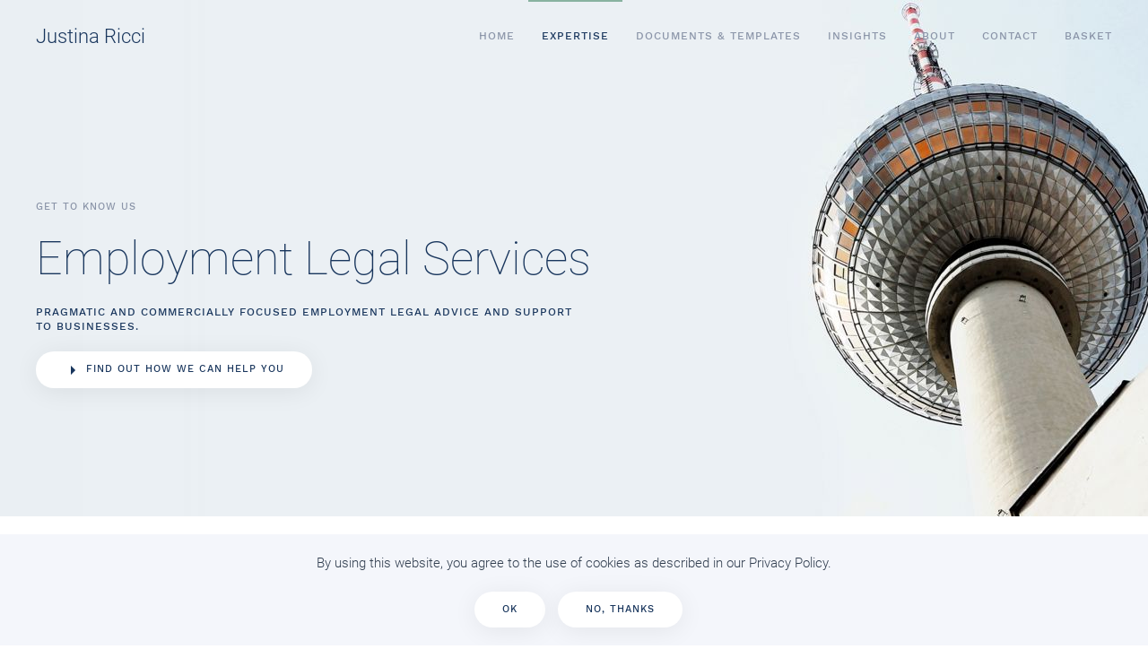

--- FILE ---
content_type: text/html; charset=UTF-8
request_url: https://www.justinaricci.com/services/employment/legal-advice/
body_size: 13101
content:
<!DOCTYPE html>
<html lang="en-GB">
    <head>
        <meta charset="UTF-8">
        <meta http-equiv="X-UA-Compatible" content="IE=edge">
        <meta name="viewport" content="width=device-width, initial-scale=1">
        <link rel="shortcut icon" href="/wp-content/uploads/2020/03/favicon.png">
        <link rel="apple-touch-icon" href="/wp-content/uploads/2020/03/logo-apple.png">
                <title>Legal Advice &#8211; Justina Ricci</title>
<script>window._wca = window._wca || [];</script>
<link rel='dns-prefetch' href='//stats.wp.com' />
<link rel='dns-prefetch' href='//s.w.org' />
<link rel="alternate" type="application/rss+xml" title="Justina Ricci &raquo; Feed" href="https://www.justinaricci.com/feed/" />
<link rel="alternate" type="application/rss+xml" title="Justina Ricci &raquo; Comments Feed" href="https://www.justinaricci.com/comments/feed/" />
		<script type="text/javascript">
			window._wpemojiSettings = {"baseUrl":"https:\/\/s.w.org\/images\/core\/emoji\/13.0.1\/72x72\/","ext":".png","svgUrl":"https:\/\/s.w.org\/images\/core\/emoji\/13.0.1\/svg\/","svgExt":".svg","source":{"concatemoji":"https:\/\/www.justinaricci.com\/wp-includes\/js\/wp-emoji-release.min.js?ver=5.6.16"}};
			!function(e,a,t){var n,r,o,i=a.createElement("canvas"),p=i.getContext&&i.getContext("2d");function s(e,t){var a=String.fromCharCode;p.clearRect(0,0,i.width,i.height),p.fillText(a.apply(this,e),0,0);e=i.toDataURL();return p.clearRect(0,0,i.width,i.height),p.fillText(a.apply(this,t),0,0),e===i.toDataURL()}function c(e){var t=a.createElement("script");t.src=e,t.defer=t.type="text/javascript",a.getElementsByTagName("head")[0].appendChild(t)}for(o=Array("flag","emoji"),t.supports={everything:!0,everythingExceptFlag:!0},r=0;r<o.length;r++)t.supports[o[r]]=function(e){if(!p||!p.fillText)return!1;switch(p.textBaseline="top",p.font="600 32px Arial",e){case"flag":return s([127987,65039,8205,9895,65039],[127987,65039,8203,9895,65039])?!1:!s([55356,56826,55356,56819],[55356,56826,8203,55356,56819])&&!s([55356,57332,56128,56423,56128,56418,56128,56421,56128,56430,56128,56423,56128,56447],[55356,57332,8203,56128,56423,8203,56128,56418,8203,56128,56421,8203,56128,56430,8203,56128,56423,8203,56128,56447]);case"emoji":return!s([55357,56424,8205,55356,57212],[55357,56424,8203,55356,57212])}return!1}(o[r]),t.supports.everything=t.supports.everything&&t.supports[o[r]],"flag"!==o[r]&&(t.supports.everythingExceptFlag=t.supports.everythingExceptFlag&&t.supports[o[r]]);t.supports.everythingExceptFlag=t.supports.everythingExceptFlag&&!t.supports.flag,t.DOMReady=!1,t.readyCallback=function(){t.DOMReady=!0},t.supports.everything||(n=function(){t.readyCallback()},a.addEventListener?(a.addEventListener("DOMContentLoaded",n,!1),e.addEventListener("load",n,!1)):(e.attachEvent("onload",n),a.attachEvent("onreadystatechange",function(){"complete"===a.readyState&&t.readyCallback()})),(n=t.source||{}).concatemoji?c(n.concatemoji):n.wpemoji&&n.twemoji&&(c(n.twemoji),c(n.wpemoji)))}(window,document,window._wpemojiSettings);
		</script>
		<style type="text/css">
img.wp-smiley,
img.emoji {
	display: inline !important;
	border: none !important;
	box-shadow: none !important;
	height: 1em !important;
	width: 1em !important;
	margin: 0 .07em !important;
	vertical-align: -0.1em !important;
	background: none !important;
	padding: 0 !important;
}
</style>
	<link rel='stylesheet' id='flick-css'  href='https://www.justinaricci.com/wp-content/plugins/mailchimp//css/flick/flick.css?ver=5.6.16' type='text/css' media='all' />
<link rel='stylesheet' id='mailchimpSF_main_css-css'  href='https://www.justinaricci.com/?mcsf_action=main_css&#038;ver=5.6.16' type='text/css' media='all' />
<!--[if IE]>
<link rel='stylesheet' id='mailchimpSF_ie_css-css'  href='https://www.justinaricci.com/wp-content/plugins/mailchimp/css/ie.css?ver=5.6.16' type='text/css' media='all' />
<![endif]-->
<link rel='stylesheet' id='wp-block-library-css'  href='https://www.justinaricci.com/wp-includes/css/dist/block-library/style.min.css?ver=5.6.16' type='text/css' media='all' />
<style id='wp-block-library-inline-css' type='text/css'>
.has-text-align-justify{text-align:justify;}
</style>
<link rel='stylesheet' id='wc-block-vendors-style-css'  href='https://www.justinaricci.com/wp-content/plugins/woocommerce/packages/woocommerce-blocks/build/vendors-style.css?ver=4.0.0' type='text/css' media='all' />
<link rel='stylesheet' id='wc-block-style-css'  href='https://www.justinaricci.com/wp-content/plugins/woocommerce/packages/woocommerce-blocks/build/style.css?ver=4.0.0' type='text/css' media='all' />
<link rel='stylesheet' id='wk-styles-css'  href='https://www.justinaricci.com/wp-content/plugins/widgetkit/cache/wk-styles-f93a43a6.css?ver=5.6.16' type='text/css' media='all' />
<link rel='stylesheet' id='woocommerce-layout-css'  href='https://www.justinaricci.com/wp-content/plugins/woocommerce/assets/css/woocommerce-layout.css?ver=4.9.2' type='text/css' media='all' />
<style id='woocommerce-layout-inline-css' type='text/css'>

	.infinite-scroll .woocommerce-pagination {
		display: none;
	}
</style>
<link rel='stylesheet' id='woocommerce-smallscreen-css'  href='https://www.justinaricci.com/wp-content/plugins/woocommerce/assets/css/woocommerce-smallscreen.css?ver=4.9.2' type='text/css' media='only screen and (max-width: 768px)' />
<style id='woocommerce-inline-inline-css' type='text/css'>
.woocommerce form .form-row .required { visibility: visible; }
</style>
<link rel='stylesheet' id='wpforms-full-css'  href='https://www.justinaricci.com/wp-content/plugins/wpforms-lite/assets/css/wpforms-full.min.css?ver=1.6.4.1' type='text/css' media='all' />
<link rel='stylesheet' id='jetpack_css-css'  href='https://www.justinaricci.com/wp-content/plugins/jetpack/css/jetpack.css?ver=9.4.4' type='text/css' media='all' />
<link href="https://www.justinaricci.com/wp-content/themes/yootheme/css/theme.1.css?ver=1636649435" rel="stylesheet">
<script type='text/javascript' src='https://www.justinaricci.com/wp-includes/js/jquery/jquery.min.js?ver=3.5.1' id='jquery-core-js'></script>
<script type='text/javascript' src='https://www.justinaricci.com/wp-includes/js/jquery/jquery-migrate.min.js?ver=3.3.2' id='jquery-migrate-js'></script>
<script type='text/javascript' src='https://usercontent.one/wp/www.justinaricci.com/wp-content/plugins/mailchimp//js/scrollTo.js?ver=1.5.7' id='jquery_scrollto-js'></script>
<script type='text/javascript' src='https://www.justinaricci.com/wp-includes/js/jquery/jquery.form.min.js?ver=4.2.1' id='jquery-form-js'></script>
<script type='text/javascript' id='mailchimpSF_main_js-js-extra'>
/* <![CDATA[ */
var mailchimpSF = {"ajax_url":"https:\/\/www.justinaricci.com\/"};
/* ]]> */
</script>
<script type='text/javascript' src='https://usercontent.one/wp/www.justinaricci.com/wp-content/plugins/mailchimp//js/mailchimp.js?ver=1.5.7' id='mailchimpSF_main_js-js'></script>
<script type='text/javascript' src='https://www.justinaricci.com/wp-includes/js/jquery/ui/core.min.js?ver=1.12.1' id='jquery-ui-core-js'></script>
<script type='text/javascript' src='https://usercontent.one/wp/www.justinaricci.com/wp-content/plugins/mailchimp//js/datepicker.js?ver=5.6.16' id='datepicker-js'></script>
<script type='text/javascript' src='https://usercontent.one/wp/www.justinaricci.com/wp-content/plugins/widgetkit/cache/uikit2-7a382107.js?ver=5.6.16' id='uikit2-js'></script>
<script type='text/javascript' src='https://usercontent.one/wp/www.justinaricci.com/wp-content/plugins/widgetkit/cache/wk-scripts-bd08e4b8.js?ver=5.6.16' id='wk-scripts-js'></script>
<script defer type='text/javascript' src='https://stats.wp.com/s-202604.js' id='woocommerce-analytics-js'></script>
<link rel="https://api.w.org/" href="https://www.justinaricci.com/wp-json/" /><link rel="alternate" type="application/json" href="https://www.justinaricci.com/wp-json/wp/v2/pages/619" /><link rel="EditURI" type="application/rsd+xml" title="RSD" href="https://www.justinaricci.com/xmlrpc.php?rsd" />
<link rel="wlwmanifest" type="application/wlwmanifest+xml" href="https://www.justinaricci.com/wp-includes/wlwmanifest.xml" /> 
<meta name="generator" content="WordPress 5.6.16" />
<meta name="generator" content="WooCommerce 4.9.2" />
<link rel="canonical" href="https://www.justinaricci.com/services/employment/legal-advice/" />
<link rel='shortlink' href='https://www.justinaricci.com/?p=619' />
<link rel="alternate" type="application/json+oembed" href="https://www.justinaricci.com/wp-json/oembed/1.0/embed?url=https%3A%2F%2Fwww.justinaricci.com%2Fservices%2Femployment%2Flegal-advice%2F" />
<link rel="alternate" type="text/xml+oembed" href="https://www.justinaricci.com/wp-json/oembed/1.0/embed?url=https%3A%2F%2Fwww.justinaricci.com%2Fservices%2Femployment%2Flegal-advice%2F&#038;format=xml" />
<script type="text/javascript">
        jQuery(function($) {
            $('.date-pick').each(function() {
                var format = $(this).data('format') || 'mm/dd/yyyy';
                format = format.replace(/yyyy/i, 'yy');
                $(this).datepicker({
                    autoFocusNextInput: true,
                    constrainInput: false,
                    changeMonth: true,
                    changeYear: true,
                    beforeShow: function(input, inst) { $('#ui-datepicker-div').addClass('show'); },
                    dateFormat: format.toLowerCase(),
                });
            });
            d = new Date();
            $('.birthdate-pick').each(function() {
                var format = $(this).data('format') || 'mm/dd';
                format = format.replace(/yyyy/i, 'yy');
                $(this).datepicker({
                    autoFocusNextInput: true,
                    constrainInput: false,
                    changeMonth: true,
                    changeYear: false,
                    minDate: new Date(d.getFullYear(), 1-1, 1),
                    maxDate: new Date(d.getFullYear(), 12-1, 31),
                    beforeShow: function(input, inst) { $('#ui-datepicker-div').removeClass('show'); },
                    dateFormat: format.toLowerCase(),
                });

            });

        });
    </script>

<script type="text/javascript">
	var _swaMa=["554050049"];"undefined"==typeof sw&&!function(e,s,a){function t(){for(;o[0]&&"loaded"==o[0][d];)i=o.shift(),i[w]=!c.parentNode.insertBefore(i,c)}for(var r,n,i,o=[],c=e.scripts[0],w="onreadystatechange",d="readyState";r=a.shift();)n=e.createElement(s),"async"in c?(n.async=!1,e.head.appendChild(n)):c[d]?(o.push(n),n[w]=t):e.write("<"+s+' src="'+r+'" defer></'+s+">"),n.src=r}(document,"script",["//analytics.sitewit.com/v3/"+_swaMa[0]+"/sw.js"]);
</script>
<style type='text/css'>img#wpstats{display:none}</style>	<noscript><style>.woocommerce-product-gallery{ opacity: 1 !important; }</style></noscript>
	<script src="https://usercontent.one/wp/www.justinaricci.com/wp-content/themes/yootheme/vendor/yootheme/theme-analytics/app/analytics.min.js?ver=2.3.29" defer></script>
<script src="https://usercontent.one/wp/www.justinaricci.com/wp-content/themes/yootheme/vendor/yootheme/theme-cookie/app/cookie.min.js?ver=2.3.29" defer></script>
<script src="https://usercontent.one/wp/www.justinaricci.com/wp-content/themes/yootheme/vendor/assets/uikit/dist/js/uikit.min.js?ver=2.3.29"></script>
<script src="https://usercontent.one/wp/www.justinaricci.com/wp-content/themes/yootheme/vendor/assets/uikit/dist/js/uikit-icons-horizon.min.js?ver=2.3.29"></script>
<script src="https://usercontent.one/wp/www.justinaricci.com/wp-content/themes/yootheme/js/theme.js?ver=2.3.29"></script>
<script>var $theme = {"google_analytics":"UA-158350642-1","google_analytics_anonymize":"","cookie":{"mode":"consent","template":"<div class=\"tm-cookie-banner uk-section uk-section-xsmall uk-section-muted uk-position-bottom uk-position-fixed uk-position-z-index\">\n        <div class=\"uk-container uk-container-expand uk-text-center\">\n\n            <p>By using this website, you agree to the use of cookies as described in our Privacy Policy.<\/p>\n                            <button type=\"button\" class=\"js-accept uk-button uk-button-default uk-margin-small-left\" data-uk-toggle=\"target: !.uk-section; animation: true\">Ok<\/button>\n            \n                        <button type=\"button\" class=\"js-reject uk-button uk-button-default uk-margin-small-left\" data-uk-toggle=\"target: !.uk-section; animation: true\">No, Thanks<\/button>\n            \n        <\/div>\n    <\/div>","position":"bottom"}};</script>
    </head>
    <body class="page-template-default page page-id-619 page-child parent-pageid-233  theme-yootheme woocommerce-no-js">

        
        
        <div class="tm-page">

                        
<div class="tm-header-mobile uk-hidden@s">


    <div class="uk-navbar-container">
        <nav uk-navbar>

                        <div class="uk-navbar-left">

                
                                <a class="uk-navbar-toggle" href="#tm-mobile" uk-toggle>
                    <div uk-navbar-toggle-icon></div>
                                    </a>
                
                
            </div>
            
                        <div class="uk-navbar-center">
                
<a href="https://www.justinaricci.com" class="uk-navbar-item uk-logo">
    Justina Ricci</a>
                            </div>
            
            
        </nav>
    </div>

    

<div id="tm-mobile" uk-offcanvas mode="slide" overlay>
    <div class="uk-offcanvas-bar">

        <button class="uk-offcanvas-close" type="button" uk-close></button>

        
            
<div class="uk-child-width-1-1" uk-grid>    <div>
<div class="uk-panel">

    
    
<ul class="uk-nav uk-nav-default">
    
	<li><a href="https://www.justinaricci.com" class=" menu-item menu-item-type-custom menu-item-object-custom menu-item-home">Home</a></li>
	<li class="uk-active uk-parent"><a class=" menu-item menu-item-type-custom menu-item-object-custom menu-item-has-children">Expertise</a>
	<ul class="uk-nav-sub">

		<li class="uk-active"><a href="https://www.justinaricci.com/services/employment/" class=" menu-item menu-item-type-post_type menu-item-object-page current-page-ancestor">Employment</a></li>
		<li><a href="https://www.justinaricci.com/services/e-commerce/" class=" menu-item menu-item-type-post_type menu-item-object-page">E-Commerce</a></li>
		<li><a href="https://www.justinaricci.com/services/commercial/" class=" menu-item menu-item-type-post_type menu-item-object-page">Commercial</a></li>
		<li><a href="https://www.justinaricci.com/services/dataprotection/" class=" menu-item menu-item-type-post_type menu-item-object-page">Data Protection</a></li>
		<li><a href="https://www.justinaricci.com/start-up-hub/" class=" menu-item menu-item-type-post_type menu-item-object-page">Start Up Hub</a></li></ul></li>
	<li class="uk-parent"><a href="https://www.justinaricci.com/shop/" class=" menu-item menu-item-type-post_type menu-item-object-page menu-item-has-children">Documents & Templates</a>
	<ul class="uk-nav-sub">

		<li><a href="https://www.justinaricci.com/industry/legal/" class=" menu-item menu-item-type-post_type menu-item-object-page">Legal Sector</a></li>
		<li><a href="https://www.justinaricci.com/industry/medical/" class=" menu-item menu-item-type-post_type menu-item-object-page">Medical Sector</a></li>
		<li><a href="https://www.justinaricci.com/industry/education/" class=" menu-item menu-item-type-post_type menu-item-object-page">Education Sector</a></li>
		<li><a href="https://www.justinaricci.com/industry/e-commerce/" class=" menu-item menu-item-type-post_type menu-item-object-page">E-Commerce</a></li>
		<li><a href="https://www.justinaricci.com/industry/charities/" class=" menu-item menu-item-type-post_type menu-item-object-page">Charities</a></li></ul></li>
	<li><a href="https://www.justinaricci.com/insights/" class=" menu-item menu-item-type-post_type menu-item-object-page">Insights</a></li>
	<li><a href="https://www.justinaricci.com/about/" class=" menu-item menu-item-type-post_type menu-item-object-page">About</a></li>
	<li><a href="https://www.justinaricci.com/contact/" class=" menu-item menu-item-type-post_type menu-item-object-page">Contact</a></li>
	<li><a href="https://www.justinaricci.com/basket/" class=" menu-item menu-item-type-post_type menu-item-object-page">Basket</a></li></ul>

</div>
</div></div>
            
    </div>
</div>

</div>


<div class="tm-header uk-visible@s" uk-header>



        <div uk-sticky media="@s" show-on-up animation="uk-animation-slide-top" cls-active="uk-navbar-sticky" sel-target=".uk-navbar-container">
    
        <div class="uk-navbar-container">

            <div class="uk-container uk-container-expand">
                <nav class="uk-navbar" uk-navbar="{&quot;align&quot;:&quot;left&quot;,&quot;boundary&quot;:&quot;!.uk-navbar-container&quot;,&quot;dropbar&quot;:true,&quot;dropbar-anchor&quot;:&quot;!.uk-navbar-container&quot;,&quot;dropbar-mode&quot;:&quot;slide&quot;}">

                                        <div class="uk-navbar-left">

                                                    
<a href="https://www.justinaricci.com" class="uk-navbar-item uk-logo">
    Justina Ricci</a>
                                                    
                        
                    </div>
                    
                    
                                        <div class="uk-navbar-right">

                                                    
<ul class="uk-navbar-nav">
    
	<li><a href="https://www.justinaricci.com" class=" menu-item menu-item-type-custom menu-item-object-custom menu-item-home">Home</a></li>
	<li class="uk-active uk-parent"><a class=" menu-item menu-item-type-custom menu-item-object-custom menu-item-has-children">Expertise</a>
	<div class="uk-navbar-dropdown"><div class="uk-navbar-dropdown-grid uk-child-width-1-1" uk-grid><div><ul class="uk-nav uk-navbar-dropdown-nav">

		<li class="uk-active"><a href="https://www.justinaricci.com/services/employment/" class=" menu-item menu-item-type-post_type menu-item-object-page current-page-ancestor">Employment</a></li>
		<li><a href="https://www.justinaricci.com/services/e-commerce/" class=" menu-item menu-item-type-post_type menu-item-object-page">E-Commerce</a></li>
		<li><a href="https://www.justinaricci.com/services/commercial/" class=" menu-item menu-item-type-post_type menu-item-object-page">Commercial</a></li>
		<li><a href="https://www.justinaricci.com/services/dataprotection/" class=" menu-item menu-item-type-post_type menu-item-object-page">Data Protection</a></li>
		<li><a href="https://www.justinaricci.com/start-up-hub/" class=" menu-item menu-item-type-post_type menu-item-object-page">Start Up Hub</a></li></ul></div></div></div></li>
	<li class="uk-parent"><a href="https://www.justinaricci.com/shop/" class=" menu-item menu-item-type-post_type menu-item-object-page menu-item-has-children">Documents & Templates</a>
	<div class="uk-navbar-dropdown"><div class="uk-navbar-dropdown-grid uk-child-width-1-1" uk-grid><div><ul class="uk-nav uk-navbar-dropdown-nav">

		<li><a href="https://www.justinaricci.com/industry/legal/" class=" menu-item menu-item-type-post_type menu-item-object-page">Legal Sector</a></li>
		<li><a href="https://www.justinaricci.com/industry/medical/" class=" menu-item menu-item-type-post_type menu-item-object-page">Medical Sector</a></li>
		<li><a href="https://www.justinaricci.com/industry/education/" class=" menu-item menu-item-type-post_type menu-item-object-page">Education Sector</a></li>
		<li><a href="https://www.justinaricci.com/industry/e-commerce/" class=" menu-item menu-item-type-post_type menu-item-object-page">E-Commerce</a></li>
		<li><a href="https://www.justinaricci.com/industry/charities/" class=" menu-item menu-item-type-post_type menu-item-object-page">Charities</a></li></ul></div></div></div></li>
	<li><a href="https://www.justinaricci.com/insights/" class=" menu-item menu-item-type-post_type menu-item-object-page">Insights</a></li>
	<li><a href="https://www.justinaricci.com/about/" class=" menu-item menu-item-type-post_type menu-item-object-page">About</a></li>
	<li><a href="https://www.justinaricci.com/contact/" class=" menu-item menu-item-type-post_type menu-item-object-page">Contact</a></li>
	<li><a href="https://www.justinaricci.com/basket/" class=" menu-item menu-item-type-post_type menu-item-object-page">Basket</a></li></ul>
                        
                        
                    </div>
                    
                </nav>
            </div>

        </div>

        </div>
    





</div>
            
            
            <!-- Builder #page -->
<div class="uk-section-default uk-dark" tm-header-transparent="dark">
        <div data-src="/wp-content/themes/yootheme/cache/company-header-83a513fa.jpeg" data-srcset="/wp-content/themes/yootheme/cache/company-header-fc1919f1.jpeg 768w, /wp-content/themes/yootheme/cache/company-header-3dc3ff18.jpeg 1024w, /wp-content/themes/yootheme/cache/company-header-5d7b86b6.jpeg 1366w, /wp-content/themes/yootheme/cache/company-header-ee4b0888.jpeg 1600w, /wp-content/themes/yootheme/cache/company-header-f068c3f7.jpeg 1920w, /wp-content/themes/yootheme/cache/company-header-83a513fa.jpeg 2560w" data-sizes="(min-width: 2560px) 2560px" uk-img class="uk-background-norepeat uk-background-center-center uk-section uk-flex uk-flex-middle" uk-height-viewport="offset-top: true; offset-bottom: 20;">    
        
        
        
                        <div class="uk-width-1-1">
            
                                <div class="uk-container">                
                                        <div class="tm-header-placeholder uk-margin-remove-adjacent"></div>                    
                    <div class="tm-grid-expand uk-child-width-1-1 uk-grid-margin" uk-grid>
<div class="uk-dark uk-width-1-1@m">
    
        
            
            
                <div class="uk-panel uk-text-meta uk-margin uk-text-center"><p style="text-align: left;">Get to know us</p></div>
<h1 class="uk-heading-small uk-margin-remove-top uk-text-left">        Employment Legal Services    </h1><div class="uk-panel uk-margin uk-width-xlarge uk-text-left"><h5 style="text-align: left;">PRAGMATIC AND COMMERCIALLY FOCUSED EMPLOYMENT LEGAL ADVICE AND SUPPORT TO BUSINESSES.</h5></div>
<div class="uk-margin uk-text-left">
    
    
        
        
<a class="el-content uk-button uk-button-default" href="#" target="_blank" uk-scroll>

        <span uk-icon="triangle-right"></span>
    
    <span class="uk-text-middle">Find out how we can help you</span>

    

</a>


        
    
    
</div>

            
        
    
</div>
</div>
                                </div>
                
                        </div>
            
        
        </div>
    
</div>

<div class="uk-section-default uk-section" uk-scrollspy="target: [uk-scrollspy-class]; cls: uk-animation-slide-top-small; delay: 200;">
    
        
        
        
            
                                <div class="uk-container">                
                    
                    <div class="tm-grid-expand uk-margin-large" uk-grid>
<div class="uk-width-1-2@m">
    
        
            
            
                
<h1 class="uk-h2" uk-scrollspy-class>        Employment Services <br />for your business    </h1><div class="uk-panel uk-margin" uk-scrollspy-class><p>Share this page</p></div>
<div class="uk-margin" uk-scrollspy-class>    <div class="uk-child-width-auto uk-grid-small" uk-grid>
            <div>
<a class="el-link uk-icon-button" rel="noreferrer" href="https://twitter.com" uk-icon="icon: twitter;"></a></div>
            <div>
<a class="el-link uk-icon-button" rel="noreferrer" href="https://facebook.com" uk-icon="icon: facebook;"></a></div>
            <div>
<a class="el-link uk-icon-button" rel="noreferrer" href="https://www.youtube.com" uk-icon="icon: youtube;"></a></div>
    
    </div></div>
            
        
    
</div>

<div class="uk-width-1-2@m">
    
        
            
            
                <div class="uk-panel uk-margin" uk-scrollspy-class><p>We explain the legal implications of employment issues clearly and concisely. Drawing on many years of experience, and our commercial and strategic expertise, we help our clients to resolve sensitive disputes creatively, and deliver results in line with their commercial or personal objectives. We have acted for a broad range of employers including entrepreneurial start-ups as well established organisations and professional services firms. </p>
<p>Our clients include individuals and companies in education, property, hospitality, leisure, retail, tech and medical industries.</p></div>
<div uk-accordion="collapsible: true;" uk-scrollspy-class>
        <div class="el-item">

        <a class="el-title uk-accordion-title" href="#">How we work</a>

        <div class="uk-accordion-content uk-margin-remove-first-child">            

        <div class="el-content uk-panel uk-margin-top"><div class="column-1">
<p>We aim to get to know you and your business. That is why our first consultation is always free. Although you would be instructing us for business purposes, relationship between a solicitor and a client is one built on trust and interpersonal relationship and so it is important that you feel comfortable and confident in your solicitors ability to take care of your business well.</p>
<p>A lot of the times you may not need to and only a chat will be enough. Alternatively, you may need advice or assistance to deal with the most pressing matter or you may need ongoing support. Whatever your needs we will work together to find the best solution for you and your business if you decide that we are the right fit.</p>
</div></div>        
        </div>        
    </div>
        <div class="el-item">

        <a class="el-title uk-accordion-title" href="#">Our Fees</a>

        <div class="uk-accordion-content uk-margin-remove-first-child">            

        <div class="el-content uk-panel uk-margin-top"><p>Our fees vary depending on your circumstances and your needs. </p>
<p>Where our clients need advice or support we prefer to charge a fixed fee so as to give our clients the peace of mind. We have a fixed price solutions for certain services.</p>
<p>Where you need ongoing support, we find that the best fee arrangement is a retainer, whereby for an agreed monthly fee you have access to unlimited legal advice and support.</p>
<p>Where the circumstances are unpredictable and it is unclear how long it will take for us to deal with the matter, we then may offer you a time based fee arrangement, whereby we charge you for the worked carried out at an agreed hourly rate.</p>
<p>Given our business model, we are able to offer our clients an extremely competitive hourly rate of £150 per hour.</p>
<p>Where we charge you for the services at an hourly rate, we may also offer to cap your fees. i.e. whereby you can spend less, but never more than an agreed amount.</p>
<p>Whatever the fee arrangement, we pride ourselves in being flexible and transparent with our fees  and these will always be agreed from the onset so there are no hidden surprises. </p>
<p>In certain circumstances you may need to pay disbursements i.e. such as counsel fee in litigation. If at all forceable we will give you estimates at the outset</p></div>        
        </div>        
    </div>
        <div class="el-item">

        <a class="el-title uk-accordion-title" href="#">Insights &#038; Updates</a>

        <div class="uk-accordion-content uk-margin-remove-first-child">            

        <div class="el-content uk-panel uk-margin-top">

<div id="wk-grid8e3" class="wk-grid-width-1-1 wk-grid-width-small-1-3 wk-grid-width-medium-1-3 wk-grid-width-large-1-3 wk-grid-width-xlarge-1-3 wk-grid wk-grid-match wk-text-left " data-wk-grid-match="{target:'> div > .wk-panel', row:true}" data-wk-grid-margin >


    <div>
        <div class="wk-panel">

            
            
                        <div class="wk-text-center wk-panel-teaser"><img src="/wp-content/uploads/home-specs.jpg" class=" wk-overlay-scale" alt="Legal Implications of COVID19" width="960" height="520"></div>
            
            
                        <h3 class="wk-panel-title">

                                    Legal Implications of COVID19                
                
            </h3>
            
            
            
                        <div class="wk-margin">20/03/2020</div>
            
            
            
            
        </div>
    </div>


    <div>
        <div class="wk-panel">

            
            
                        <div class="wk-text-center wk-panel-teaser"><img src="/wp-content/uploads/home-specs.jpg" class=" wk-overlay-scale" alt="Fixed Fee" width="960" height="520"></div>
            
            
                        <h3 class="wk-panel-title wk-margin-bottom-remove">

                                    Fixed Fee                
                
            </h3>
            
            
            
            
            
            
            
        </div>
    </div>


    <div>
        <div class="wk-panel">

            
            
                        <div class="wk-text-center wk-panel-teaser"><img src="/wp-content/uploads/home-specs.jpg" class=" wk-overlay-scale" alt="Time Charge" width="960" height="520"></div>
            
            
                        <h3 class="wk-panel-title wk-margin-bottom-remove wk-margin-bottom-remove">

                                    Time Charge                
                
            </h3>
            
            
            
            
            
            
            
        </div>
    </div>


</div>

<script>
(function($){

    // get the images of the gallery and replace it by a canvas of the same size to fix the problem with overlapping images on load.
    $('img[width][height]:not(.wk-overlay-panel)', $('#wk-grid8e3')).each(function() {

        var $img = $(this);

        if (this.width == 'auto' || this.height == 'auto' || !$img.is(':visible')) {
            return;
        }

        var $canvas = $('<canvas class="wk-responsive-width"></canvas>').attr({width:$img.attr('width'), height:$img.attr('height')}),
            img = new Image,
            release = function() {
                $canvas.remove();
                $img.css('display', '');
                release = function(){};
            };

        $img.css('display', 'none').after($canvas);

        $(img).on('load', function(){ release(); });
        setTimeout(function(){ release(); }, 1000);

        img.src = this.src;

    });

})(jQuery);
</script>
</div>        
        </div>        
    </div>
        <div class="el-item">

        <a class="el-title uk-accordion-title" href="#">Contacts</a>

        <div class="uk-accordion-content uk-margin-remove-first-child">            

        <div class="el-content uk-panel uk-margin-top"><p><strong>Email us:</strong></p>
<p>info@justinaricci.com</p>
<p><strong>Call us:</strong></p>
<p>0207 097 4345</p></div>        
        </div>        
    </div>
    
</div>
            
        
    
</div>
</div>
                                </div>
                
            
        
    
</div>

<div class="uk-section-default uk-section uk-section-large" uk-scrollspy="target: [uk-scrollspy-class]; cls: uk-animation-fade; delay: false;">
    
        
        
        
            
                                <div class="uk-container">                
                    
                    <div class="tm-grid-expand uk-grid-divider uk-grid-margin" uk-grid>
<div class="uk-width-1-2@s uk-width-1-4@m">
    
        
            
            
                
<h3 class="uk-h3" uk-scrollspy-class>        Related Services    </h3>
            
        
    
</div>

<div class="uk-width-1-2@s uk-width-1-4@m">
    
        
            
            
                
<ul class="uk-list" uk-scrollspy-class>        <li class="el-item">
    <div class="el-content uk-panel"><a href="#" uk-scroll class="el-link uk-link-muted uk-margin-remove-last-child"><p>Legal Advice.</p></a></div></li>
        <li class="el-item">
    <div class="el-content uk-panel"><a href="#" uk-scroll class="el-link uk-link-muted uk-margin-remove-last-child"><p>HR Support</p></a></div></li>
        <li class="el-item">
    <div class="el-content uk-panel"><a href="#" uk-scroll class="el-link uk-link-muted uk-margin-remove-last-child"><p>Agreements</p></a></div></li>
        <li class="el-item">
    <div class="el-content uk-panel"><a href="#" uk-scroll class="el-link uk-link-muted uk-margin-remove-last-child"><p>Policies</p></a></div></li>
        <li class="el-item">
    <div class="el-content uk-panel"><a href="#" uk-scroll class="el-link uk-link-muted uk-margin-remove-last-child"><p>Data Protection</p></a></div></li>
    </ul>
            
        
    
</div>

<div class="uk-width-1-2@s uk-width-1-4@m">
    
        
            
            
                
<ul class="uk-list" uk-scrollspy-class>        <li class="el-item">
    <div class="el-content uk-panel"><a href="#" uk-scroll class="el-link uk-link-muted uk-margin-remove-last-child"><p>Restructures</p></a></div></li>
        <li class="el-item">
    <div class="el-content uk-panel"><a href="#" uk-scroll class="el-link uk-link-muted uk-margin-remove-last-child"><p>Redundancies</p></a></div></li>
        <li class="el-item">
    <div class="el-content uk-panel"><a href="#" uk-scroll class="el-link uk-link-muted uk-margin-remove-last-child"><p>Restrictive Covenants</p></a></div></li>
        <li class="el-item">
    <div class="el-content uk-panel"><a href="#" uk-scroll class="el-link uk-link-muted uk-margin-remove-last-child"><p>Exit &amp; Settlement </p></a></div></li>
        <li class="el-item">
    <div class="el-content uk-panel"><a href="#" uk-scroll class="el-link uk-link-muted uk-margin-remove-last-child"><p>Disputes</p></a></div></li>
    </ul>
            
        
    
</div>

<div class="uk-width-1-2@s uk-width-1-4@m">
    
        
            
            
                
<ul class="uk-list" uk-scrollspy-class>        <li class="el-item">
    <div class="el-content uk-panel"><a href="#" uk-scroll class="el-link uk-link-muted uk-margin-remove-last-child"><p>Discrimination</p></a></div></li>
        <li class="el-item">
    <div class="el-content uk-panel"><a href="#" uk-scroll class="el-link uk-link-muted uk-margin-remove-last-child"><p>Whistleblowing</p></a></div></li>
        <li class="el-item">
    <div class="el-content uk-panel"><a href="#" uk-scroll class="el-link uk-link-muted uk-margin-remove-last-child"><p>Stress at Work</p></a></div></li>
        <li class="el-item">
    <div class="el-content uk-panel"><a href="#" uk-scroll class="el-link uk-link-muted uk-margin-remove-last-child"><p>Sexual Misconduct</p></a></div></li>
        <li class="el-item">
    <div class="el-content uk-panel"><a href="#" uk-scroll class="el-link uk-link-muted uk-margin-remove-last-child"><p>Covid 19 Support</p></a></div></li>
    </ul>
            
        
    
</div>
</div>
                                </div>
                
            
        
    
</div>

<div class="uk-section-muted uk-section uk-section-large" uk-scrollspy="target: [uk-scrollspy-class]; cls: uk-animation-slide-top-small; delay: false;">
    
        
        
        
            
                                <div class="uk-container">                
                    
                    <div class="tm-grid-expand uk-child-width-1-1 uk-grid-margin" uk-grid>
<div class="uk-width-1-1@m">
    
        
            
            
                
<h1 class="uk-heading-small uk-text-center" uk-scrollspy-class>        Why Instruct Us    </h1><div class="uk-panel uk-margin" uk-scrollspy-class><p style="text-align: center;">Our employment practice covers a wide spectrum of work ranging from advising on documentation to giving strategic advice to clients undergoing restructuring changes, negotiating severance packages and Employment Tribunal work, as well as data protection issues within the employment setting.</p></div>
            
        
    
</div>
</div><div class="tm-grid-expand uk-margin-large" uk-grid>
<div class="uk-width-1-2@m">
    
        
            
            
                
<div class="uk-panel uk-margin-remove-first-child uk-margin" uk-scrollspy-class>
    
                        
                    

        
                <h3 class="el-title uk-margin-top uk-margin-remove-bottom">                        Experience                    </h3>        
        
    
        
        
                <div class="el-content uk-panel uk-margin-top"><p style="text-align: left;">Justina Ricci is a qualified freelance solicitor and is regulated by the Solicitors Regulation Authority. Justina specialises in employment and commercial law. She obtained substantial legal experience by training with and working for a leading London law firm before setting up on her own.</p>
<p>Justina has extensive business experience and her career journey includes running her own business in education and hospitality sectors for over 15 years and consulting a number of clients including those in the financial and legal sector. Justina has two master&#8217;s degrees, in  Organisational Psychology and in Legal Practice.</p></div>        
        
        
        
        
    
</div>
            
        
    
</div>

<div class="uk-width-1-2@m">
    
        
            
            
                
<div class="uk-panel uk-margin-remove-first-child uk-margin" uk-scrollspy-class>
    
                        
                    

        
                <h3 class="el-title uk-margin-top uk-margin-remove-bottom">                        Philosophy                    </h3>        
        
    
        
        
                <div class="el-content uk-panel uk-margin-top"><p>Justina favours a commercially focused approach which helps clients establish long term business relationships which they wish to maintain and cost effectively resolve those which they do not.</p>
<p>Were conflict is unavoidable, Justina is known for her creativity, resolve and tenaciousness and will go out of her way to bring about the resolution that her clients seek.</p>
<p>This, client first approach, makes Justina best positioned to guide and advice clients when they need legal support the most.</p></div>        
        
        
        
        
    
</div>
            
        
    
</div>
</div><div class="tm-grid-expand uk-child-width-1-1 uk-grid-margin" uk-grid>
<div class="uk-width-1-1@m">
    
        
            
            
                <div uk-scrollspy-class>
<div data-wk-slideshow="{autoplay: true ,kenburns: '15s'}">

    <div class="wk-position-relative">

        <ul class="wk-slideshow">
        
            <li style="min-height: 300px;">

                
                                        <h3 class="wk-h3">

                        Liesbeth
                        
                    </h3>
                    
                                        <div class="wk-margin">Justina has been nothing but amazing in helping us with an employment issue. The professional yet personal and kind manner in which she dealt with our case was exactly what we needed. These sorts of issues do not only have a negative feeling on a professional level but are also extremely draining personally, Justina handled this in the best way possible. I would like to thank her again for the help and support, we would never look anywhere else anymore for any employment issue.</div>
                    
                    
                
            </li>

        
            <li style="min-height: 300px;">

                
                                        <h3 class="wk-h3">

                        Miguel Chalabaro, MC Design
                        
                    </h3>
                    
                                        <div class="wk-margin"><blockquote><p>Justina Ricci was very knowledgeable and provided us with sound advice that was to the point. The documents produced were made to meet our precise needs. High level of service, for a very reasonable price. Would highly recommend.</p></blockquote></div>
                    
                    
                
            </li>

        
            <li style="min-height: 300px;">

                
                                        <h3 class="wk-h3">

                        Sarah Deane, Evermore
                        
                    </h3>
                    
                                        <div class="wk-margin"><blockquote><p>Justina was extremely helpful and took the time to explain everything thoroughly to me. She was always on hand for any questions I had and went above and beyond throughout the whole process. I highly recommend her services.</p></blockquote></div>
                    
                    
                
            </li>

        
            <li style="min-height: 300px;">

                
                                        <h3 class="wk-h3">

                        Robert Miles, Beatbox
                        
                    </h3>
                    
                                        <div class="wk-margin"><blockquote><p>Justina Ricci offered excellent advice and support throughout a very stressful process. She was extremely knowledgeable and professional, and made us all feel assured throughout.
</p></blockquote></div>
                    
                    
                
            </li>

                </ul>

        
        
    </div>

        <div class="wk-margin">
        
<ul class="wk-dotnav wk-flex-center">
    <li data-wk-slideshow-item="0"><a href="#">Liesbeth</a></li>
    <li data-wk-slideshow-item="1"><a href="#">Miguel Chalabaro, MC Design</a></li>
    <li data-wk-slideshow-item="2"><a href="#">Sarah Deane, Evermore</a></li>
    <li data-wk-slideshow-item="3"><a href="#">Robert Miles, Beatbox</a></li>
</ul>
    </div>
    
</div>
</div>
            
        
    
</div>
</div>
                                </div>
                
            
        
    
</div>

<div class="uk-section-default uk-section">
    
        
        
        
            
                                <div class="uk-container">                
                    
                    <div class="tm-grid-expand uk-child-width-1-1 uk-grid-margin" uk-grid>
<div class="uk-width-1-1@m">
    
        
            
            
                
<h1 class="uk-heading-small uk-heading-line uk-text-center">        <span>Get in Touch</span>
    </h1><div><div class="wpforms-container wpforms-container-full" id="wpforms-492"><form id="wpforms-form-492" class="wpforms-validate wpforms-form" data-formid="492" method="post" enctype="multipart/form-data" action="/services/employment/legal-advice/" data-token="bc83264ac8e1bb811f527f458149847b"><noscript class="wpforms-error-noscript">Please enable JavaScript in your browser to complete this form.</noscript><div class="wpforms-field-container"><div id="wpforms-492-field_0-container" class="wpforms-field wpforms-field-name" data-field-id="0"><label class="wpforms-field-label" for="wpforms-492-field_0">Name <span class="wpforms-required-label">*</span></label><div class="wpforms-field-row wpforms-field-medium"><div class="wpforms-field-row-block wpforms-first wpforms-one-half"><input type="text" id="wpforms-492-field_0" class="wpforms-field-name-first wpforms-field-required" name="wpforms[fields][0][first]" required><label for="wpforms-492-field_0" class="wpforms-field-sublabel after ">First</label></div><div class="wpforms-field-row-block wpforms-one-half"><input type="text" id="wpforms-492-field_0-last" class="wpforms-field-name-last wpforms-field-required" name="wpforms[fields][0][last]" required><label for="wpforms-492-field_0-last" class="wpforms-field-sublabel after ">Last</label></div></div></div><div id="wpforms-492-field_1-container" class="wpforms-field wpforms-field-email" data-field-id="1"><label class="wpforms-field-label" for="wpforms-492-field_1">Email <span class="wpforms-required-label">*</span></label><input type="email" id="wpforms-492-field_1" class="wpforms-field-medium wpforms-field-required" name="wpforms[fields][1]" required></div><div id="wpforms-492-field_2-container" class="wpforms-field wpforms-field-textarea" data-field-id="2"><label class="wpforms-field-label" for="wpforms-492-field_2">Comment or Message <span class="wpforms-required-label">*</span></label><textarea id="wpforms-492-field_2" class="wpforms-field-medium wpforms-field-required" name="wpforms[fields][2]" required></textarea></div></div><div class="wpforms-field wpforms-field-hp"><label for="wpforms-492-field-hp" class="wpforms-field-label">Message</label><input type="text" name="wpforms[hp]" id="wpforms-492-field-hp" class="wpforms-field-medium"></div><div class="wpforms-submit-container" ><input type="hidden" name="wpforms[id]" value="492"><input type="hidden" name="wpforms[author]" value="0"><input type="hidden" name="wpforms[post_id]" value="619"><button type="submit" name="wpforms[submit]" class="wpforms-submit " id="wpforms-submit-492" value="wpforms-submit" aria-live="assertive" data-alt-text="Sending..." data-submit-text="Submit">Submit</button></div></form></div>  <!-- .wpforms-container --></div>
            
        
    
</div>
</div>
                                </div>
                
            
        
    
</div>
        
            <!-- Builder #builderwidget-3 -->
<div class="uk-section-default uk-section">
    
        
        
        
            
                                <div class="uk-container">                
                    
                    <div class="tm-grid-expand uk-child-width-1-1 uk-grid-margin" uk-grid>
<div class="uk-width-1-1@m">
    
        
            
            
                
<h2 class="uk-h5 uk-text-center">        Give us a call for informal friendly chat    </h2>
<h1 class="uk-heading-small uk-text-center">        <p>+44 (0)20 7 097 4345</p>    </h1>
<div class="uk-margin uk-text-center">
        <div class="uk-flex-middle uk-grid-small uk-child-width-auto uk-flex-center" uk-grid>    
    
                <div class="el-item">
        
        
<a class="el-content uk-button uk-button-default" href="mailto: info@justinaricci.com">
Email Us
</a>


                </div>
        
    
                <div class="el-item">
        
        
<a class="el-content uk-button uk-button-default" href="">
Chat on Skype
</a>


                </div>
        
    
        </div>
    
</div>

<h2 class="uk-h6 uk-text-left">        Stay in the loop by never missing an update    </h2>
<div>
    <form class="uk-form uk-panel js-form-newsletter" method="post" action="https://www.justinaricci.com/wp-admin/admin-ajax.php?p=theme%2Fnewsletter%2Fsubscribe&amp;action=kernel">

        <div class="uk-child-width-expand@s" uk-grid>
            
                
                <div><input class="el-input uk-input" name="first_name" placeholder="First name"></div>
                <div><input class="el-input uk-input" name="last_name" placeholder="Last name"></div>

                
            
            
                <div><input class="el-input uk-input" type="email" name="email" placeholder="Email address" required></div>
                <div class="uk-width-auto@s"><button class="el-button uk-button uk-button-default" type="submit">Subscribe</button></div>
            
            
        </div>

        <input type="hidden" name="settings" value="JdtXU90D6AaKls3s5gLRrg==.[base64].M2E1ODRiNDhlM2QxOTZmOWY1MDc1ZjIwMjAwYTBlZmMyMjE2NzEyY2U1ZmEyYjVjM2NlMGRkZDliM2VkMDk1OA==">
        <div class="message uk-margin uk-hidden"></div>

    </form>

</div>

            
        
    
</div>
</div>
                                </div>
                
            
        
    
</div>

            <!-- Builder #footer -->
<div class="uk-section-default uk-section uk-padding-remove-top uk-padding-remove-bottom">
    
        
        
        
            
                                <div class="uk-container uk-container-expand">                
                    
                    <div class="tm-grid-expand uk-child-width-1-1 uk-grid-margin" uk-grid>
<div class="uk-width-1-1@m">
    
        
            
            
                <hr>
            
        
    
</div>
</div>
                                </div>
                
            
        
    
</div>

<div class="uk-section-default uk-section uk-section-xsmall">
    
        
        
        
            
                                <div class="uk-container uk-container-expand">                
                    
                    <div class="tm-grid-expand uk-grid-margin" uk-grid>
<div class="uk-width-1-1@s uk-width-1-2@m">
    
        
            
            
                
<div class="uk-text-left">
    <ul class="uk-margin-remove-bottom uk-subnav  uk-subnav-divider uk-flex-left" uk-margin>        <li class="el-item">
    <a class="el-link" href="/legal/">Legal Notices</a></li>
        <li class="el-item">
    <a class="el-link" href="#" uk-scroll>About Us</a></li>
        <li class="el-item">
    <a class="el-link" href="#" uk-scroll>Contact</a></li>
        </ul>

</div>

            
        
    
</div>

<div class="uk-width-1-2@s uk-width-1-4@m">
    
        
            
            
                
            
        
    
</div>

<div class="uk-width-1-2@s uk-width-1-4@m">
    
        
            
            
                
<div class="uk-margin">    <div class="uk-child-width-auto uk-grid-small" uk-grid>
            <div>
<a class="el-link uk-icon-button" rel="noreferrer" href="https://twitter.com" uk-icon="icon: twitter;"></a></div>
            <div>
<a class="el-link uk-icon-button" rel="noreferrer" href="https://facebook.com" uk-icon="icon: facebook;"></a></div>
            <div>
<a class="el-link uk-icon-button" rel="noreferrer" href="https://www.youtube.com" uk-icon="icon: youtube;"></a></div>
    
    </div></div><div class="uk-panel uk-margin"><h6>© Justina Ricci 2020</h6></div>
            
        
    
</div>
</div>
                                </div>
                
            
        
    
</div>

        </div>

        
        <script id="mcjs">!function(c,h,i,m,p){m=c.createElement(h),p=c.getElementsByTagName(h)[0],m.async=1,m.src=i,p.parentNode.insertBefore(m,p)}(document,"script","https://chimpstatic.com/mcjs-connected/js/users/68f53f0399a622b4d0716fa7f/461d9da941f5d46b26f134d96.js");</script>	<script type="text/javascript">
		(function () {
			var c = document.body.className;
			c = c.replace(/woocommerce-no-js/, 'woocommerce-js');
			document.body.className = c;
		})()
	</script>
	<script type='text/javascript' src='https://usercontent.one/wp/www.justinaricci.com/wp-content/plugins/woocommerce/assets/js/jquery-blockui/jquery.blockUI.min.js?ver=2.70' id='jquery-blockui-js'></script>
<script type='text/javascript' src='https://usercontent.one/wp/www.justinaricci.com/wp-content/plugins/woocommerce/assets/js/js-cookie/js.cookie.min.js?ver=2.1.4' id='js-cookie-js'></script>
<script type='text/javascript' id='woocommerce-js-extra'>
/* <![CDATA[ */
var woocommerce_params = {"ajax_url":"\/wp-admin\/admin-ajax.php","wc_ajax_url":"\/?wc-ajax=%%endpoint%%"};
/* ]]> */
</script>
<script type='text/javascript' src='https://usercontent.one/wp/www.justinaricci.com/wp-content/plugins/woocommerce/assets/js/frontend/woocommerce.min.js?ver=4.9.2' id='woocommerce-js'></script>
<script type='text/javascript' id='wc-cart-fragments-js-extra'>
/* <![CDATA[ */
var wc_cart_fragments_params = {"ajax_url":"\/wp-admin\/admin-ajax.php","wc_ajax_url":"\/?wc-ajax=%%endpoint%%","cart_hash_key":"wc_cart_hash_9d5c35fbb977ee31f35ad4eb8c314142","fragment_name":"wc_fragments_9d5c35fbb977ee31f35ad4eb8c314142","request_timeout":"5000"};
/* ]]> */
</script>
<script type='text/javascript' src='https://usercontent.one/wp/www.justinaricci.com/wp-content/plugins/woocommerce/assets/js/frontend/cart-fragments.min.js?ver=4.9.2' id='wc-cart-fragments-js'></script>
<script type='text/javascript' id='wc-cart-fragments-js-after'>
		jQuery( 'body' ).bind( 'wc_fragments_refreshed', function() {
			var jetpackLazyImagesLoadEvent;
			try {
				jetpackLazyImagesLoadEvent = new Event( 'jetpack-lazy-images-load', {
					bubbles: true,
					cancelable: true
				} );
			} catch ( e ) {
				jetpackLazyImagesLoadEvent = document.createEvent( 'Event' )
				jetpackLazyImagesLoadEvent.initEvent( 'jetpack-lazy-images-load', true, true );
			}
			jQuery( 'body' ).get( 0 ).dispatchEvent( jetpackLazyImagesLoadEvent );
		} );
		
</script>
<script type='text/javascript' id='mailchimp-woocommerce-js-extra'>
/* <![CDATA[ */
var mailchimp_public_data = {"site_url":"https:\/\/www.justinaricci.com","ajax_url":"https:\/\/www.justinaricci.com\/wp-admin\/admin-ajax.php","language":"en"};
/* ]]> */
</script>
<script type='text/javascript' src='https://usercontent.one/wp/www.justinaricci.com/wp-content/plugins/mailchimp-for-woocommerce/public/js/mailchimp-woocommerce-public.min.js?ver=2.5.0' id='mailchimp-woocommerce-js'></script>
<script type='text/javascript' src='https://www.justinaricci.com/wp-includes/js/wp-embed.min.js?ver=5.6.16' id='wp-embed-js'></script>
<script type='text/javascript' src='https://usercontent.one/wp/www.justinaricci.com/wp-content/themes/yootheme/vendor/yootheme/builder-newsletter/app/newsletter.min.js?ver=2.3.29' id='script:newsletter-js'></script>
<script type='text/javascript' src='https://usercontent.one/wp/www.justinaricci.com/wp-content/plugins/wpforms-lite/assets/js/jquery.validate.min.js?ver=1.19.0' id='wpforms-validation-js'></script>
<script type='text/javascript' src='https://usercontent.one/wp/www.justinaricci.com/wp-content/plugins/wpforms-lite/assets/js/mailcheck.min.js?ver=1.1.2' id='wpforms-mailcheck-js'></script>
<script type='text/javascript' src='https://usercontent.one/wp/www.justinaricci.com/wp-content/plugins/wpforms-lite/assets/js/wpforms.js?ver=1.6.4.1' id='wpforms-js'></script>
<script type='text/javascript'>
/* <![CDATA[ */
var wpforms_settings = {"val_required":"This field is required.","val_url":"Please enter a valid URL.","val_email":"Please enter a valid email address.","val_email_suggestion":"Did you mean {suggestion}?","val_email_suggestion_title":"Click to accept this suggestion.","val_email_restricted":"This email address is not allowed.","val_number":"Please enter a valid number.","val_confirm":"Field values do not match.","val_fileextension":"File type is not allowed.","val_filesize":"File exceeds max size allowed. File was not uploaded.","val_time12h":"Please enter time in 12-hour AM\/PM format (eg 8:45 AM).","val_time24h":"Please enter time in 24-hour format (eg 22:45).","val_requiredpayment":"Payment is required.","val_creditcard":"Please enter a valid credit card number.","val_post_max_size":"The total size of the selected files {totalSize} Mb exceeds the allowed limit {maxSize} Mb.","val_checklimit":"You have exceeded the number of allowed selections: {#}.","val_limit_characters":"{count} of {limit} max characters.","val_limit_words":"{count} of {limit} max words.","val_recaptcha_fail_msg":"Google reCAPTCHA verification failed, please try again later.","val_empty_blanks":"Please fill out all blanks.","post_max_size":"268435456","uuid_cookie":"","locale":"en","wpforms_plugin_url":"https:\/\/www.justinaricci.com\/wp-content\/plugins\/wpforms-lite\/","gdpr":"","ajaxurl":"https:\/\/www.justinaricci.com\/wp-admin\/admin-ajax.php","mailcheck_enabled":"1","mailcheck_domains":[],"mailcheck_toplevel_domains":["dev"],"is_ssl":"1"}
/* ]]> */
</script>
<script src='https://stats.wp.com/e-202604.js' defer></script>
<script>
	_stq = window._stq || [];
	_stq.push([ 'view', {v:'ext',j:'1:9.4.4',blog:'188956453',post:'619',tz:'0',srv:'www.justinaricci.com'} ]);
	_stq.push([ 'clickTrackerInit', '188956453', '619' ]);
</script>
    </body>
</html>
